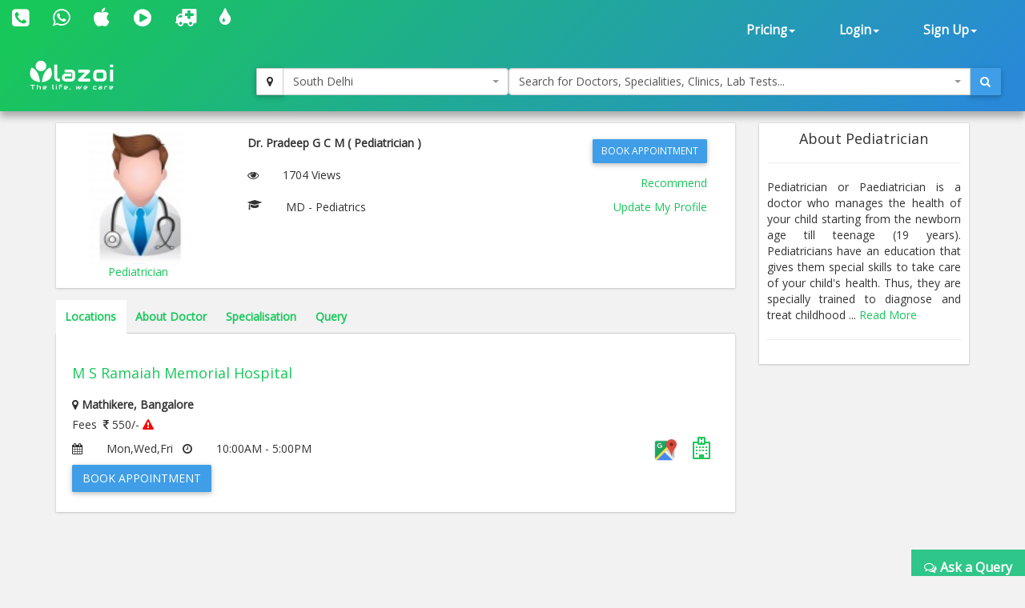

--- FILE ---
content_type: text/html; charset=utf-8
request_url: https://www.lazoi.com/Member/DocProfile?Doc_Id=47887
body_size: 17291
content:



<!DOCTYPE html>
<html>
    <head id="head1"><title>Dr. Pradeep G C M, Pediatrician in Mathikere | book online appointment, view fees</title>
<meta property="keywords" content="Dr. Pradeep G C M, Pediatrician in Mathikere, online appointment, fees for  Dr. Pradeep G C M, address of Dr. Pradeep G C M, view fees, feedback of Dr. Pradeep G C M, Dr. Pradeep G C M in Mathikere, Dr. Pradeep G C M in Bangalore" />
<meta property="description" content="Dr. Pradeep G C M is a Pediatrician in Mathikere. You can book online appointment, view fees and feedback for Dr. Pradeep G C M on Lazoi.com" />
<meta property="og:title" content="Dr. Pradeep G C M, Pediatrician in Mathikere | book online appointment, view fees" />
<meta property="og:keywords" content="Dr. Pradeep G C M, Pediatrician in Mathikere, online appointment, fees for  Dr. Pradeep G C M, address of Dr. Pradeep G C M, view fees, feedback of Dr. Pradeep G C M, Dr. Pradeep G C M in Mathikere, Dr. Pradeep G C M in Bangalore" />
<meta property="og:description" content="Dr. Pradeep G C M is a Pediatrician in Mathikere. You can book online appointment, view fees and feedback for Dr. Pradeep G C M on Lazoi.com" />
<meta property="og:url" content="www.lazoi.com" />
<meta property="og:image" content="https://www.lazoi.com/App_Theme/Images/Lazoi-Logo-TM.jpg" />
<meta property="og:site_name" content="Lazoi" />
<meta property="og:type" content="website" />
<meta name="viewport" content="width=device-width, initial-scale=1" /><meta http-equiv="Content-Type" content="text/html; charset=utf-8" /><link href="https://fonts.googleapis.com/css?family=Open+Sans" rel="stylesheet" /><link href="../NewDesign/jquery-ui/jquery-ui.css?v=1" rel="stylesheet" type="text/css" /><link href="../NewDesign/css/font-awesome-4.7.0/css/font-awesome.min.css?v=1" rel="stylesheet" type="text/css" /><link href="../NewDesign/css/bootstrap.css?v=2" type="text/css" rel="stylesheet" media="all" /><link href="../NewDesign/css/style.css?v=2" type="text/css" rel="stylesheet" media="all" /><link href="../NewDesign/page-styles/DiagnosticLab/DiagnosticLabMaster.css?v=2" rel="stylesheet" type="text/css" /><link href="../NewDesign/selectPicker/bootstrap-select.css?v=1" rel="stylesheet" type="text/css" /><link href="../NewDesign/select2/select2.css?v=1" rel="stylesheet" type="text/css" /><link href="../NewDesign/select2/select2-bootstrap.css?v=1" rel="stylesheet" type="text/css" /><link href="../NewDesign/datetime-picker/jquery.datetimepicker.min.css?v=1" rel="stylesheet" type="text/css" />
    <script src="../NewDesign/select2/jquery-2.1.0.js?v=1" type="text/javascript"></script> 
<link href="../NewDesign/page-styles/member/frmDocProfile.css?v=2" rel="stylesheet" type="text/css" />
<style>
.sgst_div{ border-bottom:1px solid #EBEBEB;}
.sgst_div strong ,.sgst_div span, .sgst_div a{ display:block; padding-top:10px;}
/*#sgst-head{border-bottom:1px solid black; padding-bottom:2px;}*/
.list_right .fa-graduation-cap{ display:block; float:left;}
.spl-container{ display:block; overflow:hidden;}
#dvspl_container p{margin:0;}
</style>

        <script type="text/javascript">
    (function (i, s, o, g, r, a, m) {
        i['GoogleAnalyticsObject'] = r; i[r] = i[r] || function () {
            (i[r].q = i[r].q || []).push(arguments)
        }, i[r].l = 1 * new Date(); a = s.createElement(o),
  m = s.getElementsByTagName(o)[0]; a.async = 1; a.src = g; m.parentNode.insertBefore(a, m)
    })(window, document, 'script', '//www.google-analytics.com/analytics.js', 'ga');

    ga('create', 'UA-66831566-1', 'lazoi.com');
    ga('require', 'displayfeatures');
    ga('send', 'pageview');

</script>
        <title>

</title></head>
    <body>
          
<style>
    #search-container-mobile{ padding:0px 10px;}
</style>

<div id="wrapperHome" class="navbg">
    <div class="mobile-head">
    <div class="row">
    <div class="col-xs-3">
       <span class="fa fa-bars fa-2x"></span>
      </div>
 
     <div class="col-xs-6">
     <a href="../Home.aspx"><img src="../NewDesign/images/home-images/img/LazoilogoWhite.svg" alt="" /></a>
     </div>
     <div class="col-xs-3">
      
       <span class="fa fa-search fa-2x"></span>
      </div>
      
        
    </div>
    </div>
        <div class="header">
         <div class="container-fluid top_navbar">
          <nav class="navbar navbar-default ">           
                <div class="row">
                <div class=" col-md-6 col-sm-6 col-xs-12">
                
                <div class="navbar-left text-center">
                        <div class="top-nav-text pt-10 "><!--pt-10-->
                            <ul>
                                 <li><a  href="tel:8010335566" data-toggle="tooltip" data-placement="bottom" title="+91 8010335566"><i class=" fa fa-phone-square fa-2x"></i></a></li>
                                <li><a  href="intent://send/9582545141#Intent;scheme=smsto;package=com.whatsapp;action=android.intent.action.SENDTO;end" data-toggle="tooltip" data-placement="bottom" title="+91 9582545141"><span class="fa fa-whatsapp fa-2x"></span> </a></li>
                                 <li><a data-toggle="tooltip" data-placement="bottom" title="App Store" href="https://itunes.apple.com/us/app/lazoi/id1141279113?ls=1&mt=8" target="_blank"><i class="fa fa-apple fa-2x"></i></a></li>
                               <li><a data-toggle="tooltip" data-placement="bottom" title="Google Play Store" href="https://play.google.com/store/apps/details?id=com.lazoi" target="_blank"> <i class="fa fa-play-circle fa-2x"></i></a></li>

                                
                                 <li><a href="../Common/frmAmbulance.aspx"  data-toggle="tooltip" data-placement="bottom" title="Ambulance"><i class=" fa fa-ambulance fa-2x"></i></a></li>
                                 <li><a  href="../Common/frmBloodBank.aspx"  data-toggle="tooltip" data-placement="bottom" title="Blood Bank"><i class=" fa fa-tint fa fa-2x"></i></a></li>
  
                          
                           
                               
                            </ul>
                            
                        </div>
                        
                    </div>
                
                </div>
                 
               <div class=" col-md-6 col-sm-6 col-xs-12">
               
               
                  <div class="collapse navbar-collapse navbar-right">
                        <ul id="newHeader_loginNav" class="nav navbar-nav">
                            <li id="newHeader_liPricing" class="dropdown"><a class="dropdown-toggle" data-toggle="dropdown" href="#">Pricing<span
                                class="caret"></span></a>
                                <ul class="dropdown-menu">
                                    <li><a href="../Doctor/frmDoctorFeaturesGuest.aspx">Docpractice</a></li>   
                                    <li><a href="../CardData/frmCardWiseFeatureGuest.aspx">Health Card</a></li>
                                    <li><a href="https://www.lazoi.com:8081/diaglab/AddLabPlans/AddLabPlans">Diagnostic Lab</a></li>
                                    <li><a href="../Member/medicines-list.aspx">Medicines</a></li>        
                                     <li><a href="../Insurance/frmBookInsurance.aspx">Insurance</a></li>   
                                </ul>
                            </li>
                            <li id="newHeader_li_login" class="dropdown"><a class="dropdown-toggle" data-toggle="dropdown" href="#">Login<span
                                class="caret"></span></a>
                                <ul class="dropdown-menu">
                                    <li><a href="../Member/frmLoginPatient.aspx">Patient's Login</a></li>
                                    <li><a href="../Doctor/frmDoctorRegistration.aspx">Doctor's Login</a></li>
                                    <li><a href="../DiagnosticLab/frmDiagnosticlabentry.aspx">Diagnostic's Login</a></li>
                                    <li><a href="../Hospital-Clinic/Login">Hospital's Login</a></li>
                                    <li><a href="../Chemist_Detail/frmChemistSignin.aspx">Pharmacist's Login</a></li>
                                </ul>
                            </li>
                            <li id="newHeader_li_SignUp" class="dropdown"><a class="dropdown-toggle" data-toggle="dropdown" href="#">Sign
                                Up<span class="caret"></span></a>
                                <ul class="dropdown-menu">
                                    <li><a href="../Member/frmMemberSignUp.aspx">Patient's Sign Up</a></li>
                                    <li><a href="../Doctor/frmDoctorSignUp.aspx">Doctor's Sign Up</a></li>
                                    <li><a href="../DiagnosticLab/frmDiagnosticlabSignup.aspx">Diagnostic's Sign Up</a></li>
                                    <li><a href="../Hospital-Clinic/SignUp">Hospital's Sign Up</a></li>
                                    <li><a href="../Chemist_Detail/frmChemistSignup.aspx">Pharmacist's Sign Up</a></li>
                                </ul>
                            </li>
                        </ul>
                        <div class="clearfix">
                        </div>
                    </div>
                  </div>
                  
                  
                </div>
                
            </nav>
             </div>
        
         <div class="container-fluid" id="search-wrapper">
                <div class="row">
               <div class=" col-md-3">
                 <nav class="navbar navbar-default" id="nav-logo">           
                <div class="navbar-header">
                        <h1><a href="../Home.aspx"><img src="../NewDesign/images/home-images/img/LazoilogoWhite.svg" alt="" /></a></h1>
                   
                    </div>
                     </nav>
                </div>

               <div id="search-container-mobile">
                <div class=" col-md-3 locationWrapper">
                     <div class="input-group ">
                            <div class="input-group-btn">
                                <button type="button" class="btn btn-default" title="Current Location" onclick="findMe()">
                                    <span class="fa fa-map-marker"></span>
                                </button>
                            </div>
                             <select class="ddl_citys form-control" style=" width:100%;">                                                
                             </select>
                        </div>
                 </div>
                <div class="col-md-6 main_search_container">
                    <div class="input-group ">
                            <select class="dd form-control" style="width:100%;"> 
                                                   
                            </select>
                          <div class="input-group-btn">
                                <button type="button" class="btn btn-primary"><span class="fa fa-search"></span></button>
                            </div>
                        </div>
                  </div>

                   
               </div>
   
                    </div>
                </div>                        
        </div>
        
    </div>



        <form method="post" action="./DocProfile?Doc_Id=47887" id="form1">
<div class="aspNetHidden">
<input type="hidden" name="__VIEWSTATE" id="__VIEWSTATE" value="hZQzphwwnsv9K/hrgNH/5k5b2avkATnxGcaZA8UNh6O3Bo2zi3OHkhaR5Tgm7JtrDXXr/[base64]/gR5/PF3o/EoOTgZIwgWNI+Ab/Yvnx/bmkOWxzApPdLzrVortYzh7qp2mP5Bph9GtczNoBjOdSZSRuoNAXYk8UGRoliPBcaHCOsG4cfQh0/6taoD1hsj7sDeBBdzTdP42JIFUxz2Qgyomv+c48WgyT/xBT6z0SMvQJi9UhjziwTyPjko4VApWPHoP74wqbTa2zvh0Gf0vd6ktoPtbz71iNlAr3IeJDStnPhCUVhvaQZzLzvj1W/hnXiTGsmsOetD5NpQrA899eW3zxVNqFmhzM3kdRjv0ftL5zuuhzE3Dxp1uW4cN2qj0SuvAlTVpceMKr85/XDqGHjzLxbySA3Rmw3sdixtVnoux3LeclPzkrRD88btVoHpySGg2XmHIfF6T5wvvNvqmv1uXDbpfsvW96PGL55pjSGof+tgImvgb9Lpo1aTNK7EZup7jDxcZxt7tLUQnL6yaIMcDUfGVMOkgbIheCkeBiq0xTs/Q4XU35QAhEKRPhS/[base64]/5LJSnSf0vWrtTsJI3i4L/G2gMTjDaMcBofizD77yGM04mC9yrUdRVhIRgvAuEAxhADhDQBEdBzbepk7dLh3bveLnNGdSOnHqtFCOEOt41gq4byDCQzWnWOdRAYZE2nt/kO3gbnci9EWmYYkmaVC3EcCiQ3m2uxn9qqYbolx+QOfykHiXo53ye4XsQgRqovwcbqz0WmkS3xnhx4Ny+5u21aCjL4C0fL7mjIwEyF3dUtx6Otg1J9eSOqLbA3L54ZGy+ilk0bMFTo5f6gV2ETqJud4EH3ju5UvLY1/Jy3uBg+0sfqBLIRF/DC3UjwOzYfRP77Ki05zds+evgUtj5barVMkDKORd7KD3w2fw3L1584tEAWunHZN+yocT0ZVRhAF62QCeB1jP3b//[base64]/1ozsIltfmEXh8FrLEZdSQXHW8QpZxQjUx3LxtqP7WksuM6JhrVoeQ9rRrLd3tM5lPsA9It7Osb9EqwRGimX4ri6qqCMq18lCCxUha3yktENNyXijm3xX83NhNFso7qWly27zYWHIpoSbdXttO+8Aq6fRFx8TjAP0MJW/GOJTRxheb7COppY/vRcbt9j9E220ZDu9ImCYKwU0rmgHM71A5LEYMFgP44yLRRLZ9ifabbOw5mKg69ah1ERnjJ7yKascqgunOYgVuqqvXTotND8BwcIuTxDO5Xztj0YugpEmKTdBxfQP/aPYYnqfFRIytvlJ9n72Lgg2uPRk1768xkbmrmD/O+d6XoZ+M7R0u0zSq5a5GqAB2kbSI+/qozFsz0ejxA6Iko3HjD1zIAmYxwKScHWhR/4uxC7B5YkvRVPNGvmWeQvuDqVUnQZFeMg8gJsGmyfHof2WJonM4e5GkJHdCJmFYcbYvCdLo/FoPbVcBr2Qt1Vkeg7cbKEZAJntyHDFgaZB4HsTzCZ4rdPlwF5cvy2ZCeehsdm965sBnp0bjMqt2YiF++8vGy9bBA9+z5OjOrUOPwT9sP5ruII3A+wDTsduZ/NVaTkyedkFXCkMYbjp8aaSPdDBGRV5wWACfopZzGPGE66MR2R3OGagGzSohqmwYsxQW6Ufxxm2GsZt1PganhtyQysUHHZhR9gZ2T0ry6QW0yhg7sqDkNWC0gPcDCn7AkXM8Tyr3+53tpIyUK8rpP2Kr/lZo5pylj0dGJcrdhfcDdPjHDy7s5RKUVdXmauWi7D3+KwaW1fJQEaJxGO0JDV7XxLB0Ws6DHJPsTjhZutd5JBcVupMIRxTf90cwRMhqNguPQgU8lMmyqoKxPea+7JZW/C620CFFhMRy+AgJ+kIH/sFIZhfIwdE1AZ7h26UNyf4P3Dz/JR49ohtbBPyf+chpr3XJqov6I0SYzQVlgPtNKRJUZ7szEsBq6HJ6uivtQc0ooddoq/4l8porksBE/M9lhUUGy7GvrDJYZ+yuDEv81kwTDfUFpj0RfqPSJBGlWg2NeynkEFW4ggDnTPAxb100pr+GiqZ27XtbgMNNh3wqj3MmHj0evsm/MBRzug4XebrGF/uuMb//rKkSzMe8aH/Su8RBrepLIqcw/h+clYU+AIeGO46ljhWeMFFH6RnfNOZtl+qP8Mmn1PadyjlGfgrzYXKlg5hN5L7zRoExVMFeW4kIk5vn+yQmP43+t3aR/QgTQ5A7+kW/BzHaPz/oD/litxAYA+wRI4HCez6hereBzQL2Pd4cuEbj7yTh5gTRx17GV5VMcfc6PvyqMtzeAImhZLe5yeDbknndzkRgX/qh0Do8SyWFm8ifuqKXZufv8YdXfM1iGRmYKPJbpMOB2NZTCNWdi+sVqvmUsWzfkE/Snd6ZZEmLLI1OOh3aWbAU7S5v2lZs6JnbewDhFnOPflP31ilDcT7xstSJUD4NJXLj3QvjzA0trqv1um1WphqDnTG2XLy8WypYt7kmhwY3GCzmOeq+BYkO/uXj1eqWdtGmkhKLS3QuvUO8ylKAPNPwam8jC5EORKBMcQHHCRurCrWpB99ASVMgEjel0q6OWCFM0OfhZfDNYLvJtWpobzdKYA2KqIBGeXW2FfJXS0R2dBYUdq2A89Jq05Yjv0weMuPgH41/uCRoUcHP3o0Ct+YCcKNFQzjjXh0Emwv2OAJpXaqHH2t0jAtrJ/ofYTIYU2STF5yiWhjQQrQMVRKQSXfFr4RsQirWlwmiiqeWt5H6ezKYtToo0Yyr9x9ilUiQ3GE+C6MmtNx5z17NUzindJ5H/GeAYMMT96SCTXwmr/CYgKdjDblz0gHpNFPrcxd1cYBqG2ZqxeSZHZE4Ba5eam6FClrY2hy9HaXyFFcCMnUfbgXUYjZcxX9JidTgMonR7c3PCizAGK5sk0jsiq+ulEskWuIML24C1nnD59Pd5U0TZxNK9FwqYuQVYDfZ69L6bKTmd5vVri5Nio2V14XTfw//HnUYOtWPPDrDin1kZcfPjr3CZgmbbx9g0HWeDbqU+w6QEUOMv2Ci6OfU62nuMyn0pxDSTjgAazSnYFBEknVtKP8RA4lWdUFyeHQnfT3Ggds2ii1AIBJPlSeov/bqSVcep3WEjG/j9HPqn7j/xKtvhrClLMBw+Uzxq1g8MKvnfabticWLbK2QE6o8mbJX1faOQkSfP8IL8WzGGAuOSKq/mTrbGZxO+gYcomgTn6qvsRIXSmajlj3ADf3YKvuXRPdAhfsLiJbtXdJbLrSIjZuDdbOh8k/pGsGjPv5iYSS5E9xvY76cvaoe7EZVqasjzt8n5FQnBg7CxkRLgLGEnVIO5S/sAKd2n3sZJGecEAtAAvFfX31Y5ABM4De+YM3bh4MzX4d6IYBznwfsFcBPvBrvBP/HM6fk5Ow1WxNFRbPj0Wxiix0251T3qq8rDRGs2abC2JmoB1ipvV2zpC5bQ8Ca1XNxeC0otyyMo25rPjSvTGzHkw4jlTsY6FEuV1mwkmfjW38qwrjFdrHPRRl8V2tSxK5WGGd/4uJzIrLeDfRqPz+qeAw6DLlh52pBw4RRN/[base64]/[base64]/e8NOk7StXO0bQGdsBePWQFjfykwAHla5TwCL1hVbZkprxWTnmybzAe3s62sjgEBSpgXhXIxIjjEhPXMsiGW4G75oYR7kDaCNpEspx0TgwZykyLTNSdHGctQ42oYJ+yzzvHdfS3tbWcgaoEN/qCwf6OoKHi+AvAj5OWM1Zo2FYv0EeTb6IDZE2KsZlPHYPdJHcz+mzG7BlTI25bL4UWja5ZpvngCu9SXzlZ7eQ9SKB6q82yADCFPvLmsHysz/OvktyczbXWsvnZchLpeGCjEDF9SxZzJ9Q7CN7r01gqiOYi+iFdB6xOj69tCORk2D8/qEwL4DxTQEa6lQAYJPSyQ06D6aH9dhoL9n/tQYzvpGQV4x17/XvxZEPx6iIRU8efq1qOIGb6MXOCDAFZMeLGtBZDQIkf4KmXA/[base64]/ULfnfQEoWW5rWbF6ajmO8hLEYV87sqcLJvP7G1iACZ+FAbGMmdRC+C9M56iTcsLx8I5cBoHJrDw+QOIMOuUt5ns56qtw37s/eSsbV6vIaDLevYlvMeUiuLNsbi9T5hBezpPRnaEblcqMQtxAmVQ86qEOkSPpdKRDAWQc6B/1g3HN1JM30LAHUD6q+ZjYBWJNa38X/ocJ9qk4l8lCdbUbAFC4gWal0pb80UG4mVIrKYcMcpSAnOgbCvuFRt/ZvqGj0+H0tvYquefw721ibAMLGndW3fDtQfQ7TAhL1q4GZZrLsItQPbWDlpa/jAJv3fTCDpiUmAYHLADyjp4OC8zCmYodKP08j6sgRN92rSZdJsHCal4i8EH5zXFK4xKE0RF4ZeDJz4WJjpzbrBbEXmRbmP0gtXaBhRP8so0Cc4GVJCSdECOpnhdfaoNaINtwlI7d0r6LUvHuVE66KnzceuhWKmIgD2aKdzgQhtuocOopY5/wx8zZOJv6/9oBPqy8j6GfctivEa627PomlVahgnmZV2y3CXQIxPCERBWsI7lP/[base64]/Eo51lPB7H+TpGcKVDc4SaJ0HTPyim3WSL+TpEPb6gBvFYmU8Teunc1bNY85cNIRJTnUQ+owdTjRvQljfebU6Gv0pigIQUyAGDe5ZAwvIJcSvmOoZb5PgC5VgZL4nKMgTbVwPLaQxhKOqRMetcD1Jwo+2uF6mVBsbh/r7yBB1zO0PyuaDwdCM6Jh4EOaLCpsrd2b6kQafVlKKy9uQs3S1UlmcOC569uAHrlYwghfkXFAnjTTMH38dcVrHVvknyKpZo2UUZ9/MfUu00gTgz/Eq8SNXYQCvHPpm665M+y/0W1FMNrWVuuupqK0XyUJ7584BuQ/VOo+fT97BVifHcQdfHMcefNvA/gOnJrb1sledNq3lpv3/ynOrhLD7t+OdLTWbggvPmWDTkU9UtTDdHCc9sSTrks4Ub1qMwm8Cjo+SX0VfNL0GA5q7ohuY4dbHCkrJoTkSEkzUFNu6YsilH6b0atbqzEDo3ehv1wddg+W9D+ekhd2dryr8D07mYcXUkCf/cOOnzyXBnyORoNexmjadCdqOxGyNBnDNOFIVXzajDbZlIKEf3tpSlqbOqUMGUcuQHK+bN58riqbu2U/sniC71Qnk/LKbHljI700gEp9r9kcyHxpLTScTsOGUInec5z/w0elJ8zgYAU6P4emzrLB5pO1RPwfhu8WxlO00nrV8QhKtKC7Q0Mk1a4oWdWyIk1Ux9e/VlYdFLi27LxqstOFpgb0zEt7sdAugSml/nYLrfQ0r8pg+m36s0K1+IfvFhSDtsa+e9AOb7wdrRIznwW4UZBc8+06VCvI2WuhvyfMiiNdnCHgWe+8wqLgqpjpZO525f/4chTBQFD3osTlgx/9KY2oiReE8yh8H8S6NevTH5xQG0cNjOX0E61+o9QUXs0n0zIHgqk7rgJdL+X1bTb6epWQWU+/P/7QoMdFoOUIZMLeAWhxIx92fhIG2saDh6IiQk/D/t5XminheAG9aJlVpPIglrxTsZ5Ej68x1rxlI6QdfASuFksr/jshSJOb+b3i6OBTCBMmGkKbPYrPYXow2UldRXLBlU55I=" />
</div>

<div class="aspNetHidden">

	<input type="hidden" name="__VIEWSTATEGENERATOR" id="__VIEWSTATEGENERATOR" value="7B37E859" />
	<input type="hidden" name="__EVENTVALIDATION" id="__EVENTVALIDATION" value="+XnP8tBakTnaJQ1gGhufSWtYJZONUdgZrBe5cqpVTm4jFGLB7KJQnbpnQYfYSat7X9u1yo+/knHllfMPfRXuZY9pQv5sNbqEl87LWXiJeRa+hhtTWBu8l7IGHyjOUk4wUdWigREh4sG1Mids7kk51HgcqiXwNNx9ccugY+WJeNI=" />
</div>

    

    <div class="features">
        <div class="container">
            <div id="content_wrapper" class=" row">
            <div class="col-md-9">

                    <div class=" box-wrapper-static">
                    <div class="row">
                    <div class=" col-md-3">
                    <img src="https://www.lazoi.com/App_Theme/Images/Male-Icon.png" id="imz_profile" class="img-responsive img-roundedz" alt="Dr. Pradeep G C M, Pediatrician in Mathikere, online appointment, fees for  Dr. Pradeep G C M, address of Dr. Pradeep G C M, view fees, feedback of Dr. Pradeep G C M, Dr. Pradeep G C M in Mathikere, Dr. Pradeep G C M in Bangalore" />                     
                     <div class="text-center"><a href="frmAboutSpeciality.aspx?SId=133&sp=Pediatrician&c=South Delhi&a=" id="lnk_main_speciality" alt="Dr. Pradeep G C M, Pediatrician in Mathikere, online appointment, fees for  Dr. Pradeep G C M, address of Dr. Pradeep G C M, view fees, feedback of Dr. Pradeep G C M, Dr. Pradeep G C M in Mathikere, Dr. Pradeep G C M in Bangalore">Pediatrician</a>  </div> 
                          
                    </div>
                    <div class=" col-md-9">
                      <div class="proile-list-wrapper">
                          <div class="col-md-8">
                        <ul class="list_right">
                            <li><strong id="str_docName" class="str_docName">Dr. Pradeep G C M ( Pediatrician )</strong></li>
                            <li id="li_experience"></li>
                            <li><i class="fa fa-eye"></i><span id="str_views">1704 Views</span></li>                               
                            <li id="li_videos"></li>                         
                            <li><i class="fa fa-graduation-cap"></i><span id="dvspl_container" class="spl-container">MD - Pediatrics</span></li>                                
                        </ul>
                              </div>
                           <div class="col-md-4">
                        <div class="text-right">
                            <ul class="list_right">
                                 <li id="li_btn_book_appointment"><a href='frmBook_AppoinmentGuest.aspx?S_ID=108185&Doc_Id=47887' class='btn btn-sm btn-primary' alt='Dr. Pradeep G C M, Pediatrician in Mathikere, online appointment, fees for  Dr. Pradeep G C M, address of Dr. Pradeep G C M, view fees, feedback of Dr. Pradeep G C M, Dr. Pradeep G C M in Mathikere, Dr. Pradeep G C M in Bangalore'>Book Appointment</a></li>
                                <li><a href="../Doctor/frmFeedBackForm.aspx?Doc_Id=Pr47887" id="span_recommend" alt="Dr. Pradeep G C M, Pediatrician in Mathikere, online appointment, fees for  Dr. Pradeep G C M, address of Dr. Pradeep G C M, view fees, feedback of Dr. Pradeep G C M, Dr. Pradeep G C M in Mathikere, Dr. Pradeep G C M in Bangalore">Recommend</a></li>
                                 <li><a href="#" id="lnk_update_profile">Update My Profile</a></li>
                                  <li><a id="view_webPage"></a>   </li>
                                 <li > <a id="lnkarticles"></a></li>
                            </ul>
                       
                         
                           
                         </div>
                               </div>
                    </div>
                    
                    
                    </div>
                    
                    </div>
                    </div>
               

                    <ul class="nav nav-tabs">
                         <li class="active "><a data-toggle="tab" href="#div_locationWrapper">Locations</a></li>
                        <li><a data-toggle="tab" href="#aboutDoctor">About Doctor</a></li>
                        <li><a data-toggle="tab" href="#specialisation">Specialisation</a></li>
                        <li><a data-toggle="tab" href="#query">Query</a></li>
                    </ul>
                    <div class="tab-content">
                        <div id="div_locationWrapper" class="clinic-wrapper box-wrapper tab-pane fade in active"><div class='clinic-lists'><h4>M S Ramaiah Memorial Hospital</h4><strong><i class='fa fa-map-marker'></i> <span>Mathikere, Bangalore</span></strong><div class='row'> <div class='col-md-8'><div class='proile-list-wrapper'><ul class='list_right'> <li>Fees  &nbsp;<span class='fa fa-inr'></span> 550/-  <span class='fa fa-warning' style='color:red;' title='This fees may vary' data-toggle='tooltip' data-placement='right'></span></li><li><i class='fa fa-calendar'></i>Mon,Wed,Fri  &nbsp;&nbsp;<i class='fa fa-clock-o'></i>10:00AM - 5:00PM</li> </ul><a href='frmBook_AppoinmentGuest.aspx?S_ID=108185&Doc_Id=47887' class='btn btn-primary' alt='Dr. Pradeep G C M, Pediatrician in Mathikere, online appointment, fees for  Dr. Pradeep G C M, address of Dr. Pradeep G C M, view fees, feedback of Dr. Pradeep G C M, Dr. Pradeep G C M in Mathikere, Dr. Pradeep G C M in Bangalore'>Book Appointment</a></div></div><div class='col-md-4 text-right'><a data-address='B E L M S Ramaiah Nagar, RIT Post, New BEL Rd, M S Ramaiah Nagar, Mathikere, Bangalore' class='spam-full-add' style='cursor:pointer;'><img src='../NewDesign/Images/map-icon.png' height='30' width='30' alt='Dr. Pradeep G C M, Pediatrician in Mathikere, online appointment, fees for  Dr. Pradeep G C M, address of Dr. Pradeep G C M, view fees, feedback of Dr. Pradeep G C M, Dr. Pradeep G C M in Mathikere, Dr. Pradeep G C M in Bangalore' style='margin-bottom: 5px;'/></a><a id='image-1' class='lnk-clinic-images' data-pos='1' data-id=46677 ><i class='fa fa-hospital-o fa-2x'  title='View Clinic Images' data-toggle='tooltip'></i></a></div></div></div></div>
                        <div id="aboutDoctor" class="tab-pane fade box-wrapper">

                              <div class="dv-pr "><!--div-min-height-->
                                <h4 id="aboutDoctorHead">About Dr. Pradeep G C M</h4>
                                <p id="aboutDoctorpara">Dr. Pradeep G C M is a consultant Pediatrician in Basaveshwaranagar, Bangalore.</p>
                                <br />
                                <h4 id="membershipHead"></h4>
                                <p id="membershipPara"></p>
                                <br />
                                <h4 id="certificationHead"></h4>
                                <p id="certificationPara"></p>
                                <div><a href="frmAboutSpeciality.aspx?SId=133&sp=Pediatrician&c=South Delhi&a=" id="lnkAboutSpeciality" alt="Dr. Pradeep G C M, Pediatrician in Mathikere, online appointment, fees for  Dr. Pradeep G C M, address of Dr. Pradeep G C M, view fees, feedback of Dr. Pradeep G C M, Dr. Pradeep G C M in Mathikere, Dr. Pradeep G C M in Bangalore" target="_blank">Read About Pediatrician</a></div>
                            
                            </div>
                              
                        </div>
                        <div id="specialisation" class="tab-pane fade box-wrapper">
                        <div class="dv-pr "> <!--div-min-height-->
                        <h4>Specialisation</h4>   
                            <ul id="spl_list" class="spl-list"> 
                            <li><span class="tag label label-default">Pediatrician</span></li></ul>                         
                         
                        </div>
                            
                          
                        </div>
                        <div id="query" class="tab-pane fade box-wrapper">
                        <div class="row">
                        <div class="col-md-8">
                        <p>Please write your query with your correct contact details so that we can get back to you with the response.</p><br />
                        <form id="frm_query">
                        
                        <div class="form-group">
                        <strong>Name <span class="text-danger">*</span></strong>                                         
                        <input type="text" id="name" name="name" class=" form-control" placeholder="Enter Name">
                   
                        </div>

                        <div class=" form-group">
                        
                         <strong>Email <span class="text-danger">*</span></strong>         
                        <input type="text" id="mail" name="mail" class=" form-control" placeholder="Enter Email"/>
                        </div>

                        <div class=" form-group">                        
                        <strong>Contact No <span class="text-danger">*</span></strong>           
                        <input type="text" id="mobile" name="mobile" class=" form-control" placeholder="Enter Mobile"/>
                        </div>

                        <div class=" form-group">
                        
                        <strong>Query <span class="text-danger">*</span></strong>        
                        <textarea class=" form-control" rows="5" id="area_query" name="area_query" placeholder="Enter Query"></textarea>
                        </div>

                       <div class=" form-group div-msg text-right"></div>

                        <div class="form-group">
                        <input type="submit" value="Ask a Query" class=" btn btn-primary" />
                        <input type="button" value="Clear" class="btn btn-default btn-clear"/>
                        </div>
                        </form>
                        </div>
                         </div>                    
                        </div>
                    </div>
                    
               
                   
                </div>
           <div class="col-md-3" >
               <div id="sgst-head" class="text-center">
                   <h4 id="sgst_text"></h4>
                   
               </div>
               <div id="sgst_wrapper" class=" text-justify"><div class='box-wrapper-static'><div class="text-center"><h4>About Pediatrician</h4> <hr></div>Pediatrician or Paediatrician is a doctor who manages the health of your child starting from the newborn age till teenage (19 years). Pediatricians have an education that gives them special skills to take care of your child's health. Thus, they are specially trained to diagnose and treat childhood ... <a target="_blank" href="frmAboutSpeciality.aspx?SId=133&sp=Pediatrician">Read More</a> <hr> 
     </div></div>

                </div>
                
                <div class="clearfix">
                </div>
            </div>

             
        </div>
   

  <!--models-->  
  <div class="modal" id="modal-gallery" role="dialog">
  <div class="vertical-alignment-helper">
  <div class="modal-dialog vertical-align-center">
    <div class="modal-content">
    
      <div class="modal-body">
         <div id="map-container" style=" width:100%; height:400px;"></div>
         <div id="myCarousel" class="carousel slide" data-ride="carousel">
 

  <!-- Wrapper for slides -->
  <div class="carousel-inner">
   <div class='item active'><strong>No image found..</strong></div>
  </div>

  <!-- Left and right controls -->
  <a class="left carousel-control" href="#myCarousel" data-slide="prev"><i class=" fa fa-angle-double-left"></i></a>
  <a class="right carousel-control" href="#myCarousel" data-slide="next"><i class=" fa fa-angle-double-right"></i></a>
</div>
         
      </div>
      <div class="modal-footer">
          <button class="btn btn-default" data-dismiss="modal">Close</button>
      </div>
    </div>
  </div>
  </div>
</div>
<div class="modal" id="modal-update" role="dialog">
  <div class="vertical-alignment-helper">
  <div class="modal-dialog vertical-align-center">
    <div class="modal-content">
 <div class="modal-header"><h4 class="modal-title">Doctor's Profile Update Request Form</h4></div>
    
      <div class="modal-body">
       <form id="frm_update_profile">
                        
                        <div class=" form-group"> 
                         <strong>Full Name <span class="text-danger">*</span></strong>                             
                        <input type="text" id="full_name" name="full_name" class=" form-control" placeholder="Enter Full Name"/>
                        </div>

                        <div class=" form-group">
                         <strong>Email Id <span class="text-danger">*</span></strong>  
                        <input type="text" id="email_id" name="email_id" class=" form-control" placeholder="Enter Email Id"/>
                        </div>

                        <div class=" form-group">
                         <strong>Contact No <span class="text-danger">*</span></strong>  
                        <input type="text" id="mobile_no" name="mobile_no" class=" form-control" placeholder="Enter Mobile No"/>
                        </div>
                         <div class=" form-group" >
                           <strong>Preferred time to contact you <span class="text-danger">*</span></strong>
                              <input type="text" name="dtmpicker" class="form-control" id="dtmpicker" placeholder="Select Preferred time to contact you" />                       
                          </div>

                        <div class=" form-group">
                        <strong>Notes <span class="text-danger">*</span></strong>
                        <textarea class=" form-control" rows="5" id="notes" name="notes" placeholder="Notes"></textarea>
                        </div>

                       <div class=" form-group div-msg-update text-right"></div>

                        <div class="form-group">
                        <input type="submit" value="Submit" class=" btn btn-primary" />
                        <input type="button" value="Clear" class="btn btn-default btn-clear"/>
                        </div>
                        </form>

         
      </div>
      <div class="modal-footer">
          <button class="btn btn-default" data-dismiss="modal">Close</button>
      </div>
    </div>
  </div>
  </div>
</div>

</div>
  
    <input name="hdn_docName" type="hidden" id="hdn_docName" class="cls_hdn_docName " value="Dr. Pradeep G C M" />
    <input name="hdn_doc_status" type="hidden" id="hdn_doc_status" class="cls_hdn_docstatus" value="Free" />
    <input name="hdn_docId" type="hidden" id="hdn_docId" class="cls_hdn_docId" value="47887" />

    
    
   
 
    
       </form>

        
    <div class="loader hidden" style="">
   <div class="loader-content">
  <div class="line"></div>
  <div class="line"></div>
  <div class="line"></div>
  <div class="line"></div>
  </div>
</div>
    <script src="../NewDesign/jquery-ui/jquery-ui.js?v=1" type="text/javascript"></script>
    <script src="../NewDesign/js/bootstrap.js?v=1" type="text/javascript"></script>
    <script src="../NewDesign/page-scripts/DiagnosticLab/DiagnosticLabMaster.js?v=1" type="text/javascript"></script>    
    <script src="../NewDesign/js/move-top.js?v=1" type="text/javascript"></script>
    <script src="../NewDesign/js/easing.js?v=1" type="text/javascript"></script>
    <script src="../NewDesign/selectPicker/bootstrap-select.js?v=1" type="text/javascript"></script>
    <script src="../NewDesign/select2/select2.min.js?v=1" type="text/javascript"></script>
    <script src="../NewDesign/js/query-cookies.js?v=1" type="text/javascript"></script>    
    <script src="../NewDesign/page-scripts/member/frmDocProfile.js?v=3" type="text/javascript"></script>
    <script src="../NewDesign/js/readmore.js?v=1" type="text/javascript"></script>      
    <script src="../NewDesign/datetime-picker/jquery.datetimepicker.full.min.js?v=1" type="text/javascript"></script>
    <script type="text/javascript" src="https://maps.googleapis.com/maps/api/js?key=AIzaSyABZzGIuFtNlwD456HmQ5Eyi1uSJTHvgz8"></script>
    <script src="../Scripts/jquery.validate.min.js?v=1"></script>







<div class="footer">
        <div class="container">
            <div class=" row footer-main">
                <div class="col-md-3">
                    <img src="../NewDesign/images/home-images/img/Lazoilogo.svg" alt="Logo Image" class=" img-responsive" />
                    <p class=" text-justify">
                     Lazoi is a unique online healthcare portal which connects the patients with the healthcare service providers like doctors, hospitals, pharmacists, diagnostic centers, ambulance, health insurance.</p>
                    <div class=" navbar-left">
                        <div class="top-nav-text">
                            <ul class="social_link">
                                <li><a href="https://www.facebook.com/pages/Lazoi/641438149321150" target="_blank"><i class=" fa fa-facebook-square fa-2x"></i></a></li>
                                <li><a href="https://twitter.com/lazoithelife" target="_blank"><i class=" fa fa-twitter-square fa-2x"></i></a></li>
                                <li><a href="https://plus.google.com/+LazoiTheLife" target="_blank"><i class=" fa fa-google-plus-square fa-2x"></i></a></li>
                                 <li><a href="https://www.linkedin.com/company/13281295/" target="_blank"><i class=" fa fa-linkedin-square fa-2x"></i> </a></li>
                                <li><a href="https://www.instagram.com/lazoithelife/" target="_blank"><i class=" fa  fa-instagram fa-2x"></i> </a></li>

                            </ul>
                        </div>
                    </div>
                </div>
                <div class="col-md-9">
                    <div class="footer-grids">
                        <div class="col-md-4">
                            <h4>Company</h4>
                            <ul>
                                <li><a href="../Common/frmAboutUs.aspx">About Us</a></li>
                                <li><a href="../Common/frmPressReleases.aspx">Press Releases</a></li>
                                <li><a href="../Common/frmTermsAndConditions.aspx">Terms of Use</a></li>
                                <li><a href="../Common/frmDisclaimer.aspx">Disclaimer</a></li>
                                <li><a href="../Common/frmPrivacyAndPolicy.aspx">Privacy Policy</a></li>
                                <li><a href="../Common/frmSitemap.aspx">Sitemap</a></li>
                            </ul>
                        </div>
                        <div class="col-md-4">
                            <h4>Our Services</h4>
                            <ul>
                             <li><a href="../CardData/frmCardWiseFeatureGuest.aspx">Lazoi Health Card</a></li>
                              <li><a href="../Doctor/frmDoctorFeaturesGuest.aspx">DocPractice® Premium</a></li>
                              <li><a href="../Member/frmHospitalListing.aspx">Hospital/Clinic Management</a></li>
                              <li><a href="../Member/frmAskQueryDoc.aspx">Ask a medical query</a></li>
                               <li><a href="../Doctor/frmDoctorList.aspx">Search Doctors</a></li>
                               <li><a href="../DiagnosticLab/frmSearchPackageLab.aspx">Diagnostic tests</a></li>
                                <li><a href="../DiagnosticLab/frmHealthPackageSearch.aspx">Book Health Packages</a></li>
                               <li><a href="../Member/medicines-list.aspx">Order Medicine</a></li>                           
                                <li><a href="../Insurance/frmBookInsurance.aspx">Health Insurance</a></li>
                                 <li><a href="../Common/frmIndividual.aspx">Professional customer support</a></li>
                                 <li><a href="../Student/AmbassadorRegistration.aspx">Ambassador Registration</a></li>
                            </ul>
                        </div>
                        <div class="col-md-4">
                            <h4>Support</h4>
                            <ul>
                                <li><a href="../Common/frmIndividual.aspx">Contact us</a></li>
                                <li><a href="../Common/Tracking.aspx">Track Appointments</a></li>
                                <li><a href="../Common/frmEcommerceFlow.aspx">Ecommerce Flow / Incorporated</a></li>
                                <li><a href="../Member/frmArticleView.aspx">Read Articles </a></li>
                                <li><a href="../DiagnosticLab/frmDiseaseView.aspx">Learn About Diseases </a></li>
                             
                              <li><a href="../DiagnosticLab/frmSearchLabs.aspx">Learn About Diagnostic Tests </a></li>
                                <li><a href="../Member/frmAllSalts.aspx">Learn About Generic Drugs </a></li>
                                <li><a href="../Member/frmTutorialView.aspx">Tutorials </a></li>
                                  <li><a href="../Common/Videos.aspx">Videos </a></li>
                            </ul>
                        </div>
                        <div class="clearfix">
                        </div>
                    </div>
                </div>
            </div>
            <div class="row footer-copyright">
                <div class=" col-md-8 text-right">
                    <p>
                        Copyright © <span id="NewFooter_websiteYear"></span> Lazoi Lifecare Pvt. Ltd. All rights reserved</p>
                </div>
                <div class=" col-md-4">
                    <p id="NewFooter_websiteVersion" class=" text-right"></p>
                </div>
            </div>
        </div>
    </div>

    







<style>
    #queryDiv{
           position: fixed;
            bottom:0;
            right:0;
            max-width: 350px;
            box-shadow: none;
            -webkit-box-shadow: none;
            border-radius:4px;
    }
    #as{
            background: #2EC689 !important;
            border: 1px solid #2EC689;
            color:#FFF;
            padding:10px 15px;
            font-weight:bold;
            font-size:16px;
    }

</style>


<div id="queryDiv">
    <a id="as" href="/Member/frmAskQueryDoc.aspx"><i class="fa fa-comments-o"></i> Ask a Query</a>
</div>

    </body>
        </html>






--- FILE ---
content_type: application/javascript
request_url: https://www.lazoi.com/NewDesign/page-scripts/member/frmDocProfile.js?v=3
body_size: 2415
content:
$(function () { pages = 1, $('[data-toggle="tooltip"]').tooltip({ trigger: "hover" }), $("#dtmpicker").datetimepicker({ minDate: new Date, timeFormat: "hh:mm:ss" }), $(".spl-container").height() > 80 && $(".spl-container").readmore({ speed: 500, collapsedHeight: 40 }), $("#lnk_update_profile").click(function () { $("#modal-update").modal() }), $(".dv-review .rating").each(function () { var e = $(this).data("val"); for (i = 1; i <= 5; i++) i <= e ? $(this).append("<span class='fa fa-star'></span>") : $(this).append("<span class='fa fa-star-o'></span>") }), $("#frm_update_profile").validate({ rules: { full_name: "required", mobile_no: { required: !0, number: !0, minlength: 10, maxlength: 15 }, email_id: { required: !0, email: !0 }, notes: { required: !0, maxlength: 500 }, dtmpicker: { required: !0 } }, messages: { full_name: "Please enter your name", mobile_no: { required: "Please enter contact number", number: "Invalid contact number", minlength: "Invalid contact number", maxlength: "Invalid contact number" }, email_id: { required: "Please enter your mail address", email: "Invalid mail address" }, notes: { required: "Please write your query" } }, submitHandler: function (e) { $(".div-msg-update").html("<strong> <i class='fa fa-refresh fa-spin'></i>  Submitting Query.<strong>"), $('#frm_update_profile input[type="submit"]').prop("disabled", !0); var a = JSON.stringify({ name: $("#full_name").val(), email: $("#email_id").val(), mobileNo: $("#mobile_no").val(), notes: $("#notes").val(), time: $("#dtmpicker").val(), doctorId: $(".cls_hdn_docId").val() }); $.ajax({ type: "POST", url: "frmDocProfile.aspx/UpdateProfileRequest", data: a, dataType: "json", contentType: "application/json; charset=utf-8", success: function (e) { $(".div-msg-update").html("<strong>" + e.d + "<strong>").delay(3e3).fadeOut(), $("#frm_update_profile").find("input[type=text],textarea").val(""), $("#frm_update_profile").find("label").remove(), $('#frm_update_profile input[type="submit"]').prop("disabled", !1) }, failure: function (e) { $(".div-msg-update").html("<strong>" + e.d + "<strong>").delay(3e3).fadeOut() }, error: function (e) { $(".div-msg-update").html("<strong>" + e.d + "<strong>").delay(3e3).fadeOut() } }) } }), $(".btnloadmore").click(function () { var e = JSON.stringify({ doctorId: $(".cls_hdn_docId").val(), pageIndex: pages += 1 }); $(this).html("<i class='fa fa-refresh fa-spin' style='font-size:14px;'></i>  Loading..."), $.ajax({ type: "POST", url: "frmDocProfile.aspx/GetMoreReviews", data: e, dataType: "json", contentType: "application/json; charset=utf-8", success: function (e) { var a = JSON.parse(e.d); $.each(a.Table, function (e, a) { $("#review_wrapper").append(" <div class='dv-review'><div class='row'><div class='col-md-1  img-circle'><i>" + a.charName + "</i></div><div class='col-md-11'><h5>" + a.patient_name + "</h5><small>" + a.created_date + "</small><div class='rating' data-val='4'><span class='fa fa-star'></span><span class='fa fa-star'></span><span class='fa fa-star'></span><span class='fa fa-star'></span><span class='fa fa-star-o'></span></div><p>" + a.Remark + "</p></div></div></div>") }), $(".btnloadmore").html("Load More") } }) }) }), $(function () { $("#form1").validate({ rules: { name: "required", mobile: { required: !0, number: !0, minlength: 10, maxlength: 15 }, mail: { required: !0, email: !0 }, area_query: { required: !0, maxlength: 500 } }, messages: { name: "Please enter your name", mobile: { required: "Please enter contact number", number: "Invalid contact number", minlength: "Invalid contact number", maxlength: "Invalid contact number" }, mail: { required: "Please enter your mail address", email: "Invalid mail address" }, area_query: { required: "Please write your query" } }, submitHandler: function (e) { $(".div-msg").html("<strong> <i class='fa fa-refresh fa-spin'></i>  Submitting Query.<strong>"); var a = JSON.stringify({ name: $("#name").val(), email: $("#mail").val(), mobileNo: $("#mobile").val(), query: $("#area_query").val(), doctorId: $(".cls_hdn_docId").val(), doctorStatus: $(".cls_hdn_docstatus").val(), doctorName: $(".cls_hdn_docName").val() }); $.ajax({ type: "POST", url: "frmDocProfile.aspx/AddQuery", data: a, dataType: "json", contentType: "application/json; charset=utf-8", success: function (e) { $(".div-msg").html("<strong>" + e.d + "<strong>").delay(3e3).fadeOut(), $("#query").find("input[type=text],textarea").val(""), $("#query").find("label").remove() }, failure: function (e) { $(".div-msg").html("<strong>" + e.d + "<strong>").delay(3e3).fadeOut() } }) } }), $(".btn-clear").click(function () { $(this).parent().parent().find("input[type=text],textarea").val(""), $(this).parent().parent().find("label").remove(), $(this).parent().parent().find("input[type=text],textarea").removeClass("error") }), $(".clinic-lists .lnk-clinic-images").click(function () { var e = $(this).data("id"), a = JSON.stringify({ locationId: e, doctorId: $(".cls_hdn_docId").val() }); $.ajax({ type: "POST", url: "frmDocProfile.aspx/getClinicImages", data: a, dataType: "json", contentType: "application/json; charset=utf-8", success: function (e) { $(".carousel-inner").empty(); var a = JSON.parse(e.d); a.Table.length > 0 ? $.each(a.Table, function (e, a) { 0 == e ? $(".carousel-inner").append(" <div class='item active'><img src=https://www.lazoi.com" + a.image_path + " alt='images' class='img-responsive center-block'></div>") : $(".carousel-inner").append(" <div class='item'><img src=https://www.lazoi.com" + a.image_path + " alt='images' class='img-responsive center-block'></div>") }) : a.Table1.length > 0 ? $.each(a.Table1, function (e, a) { 0 == e ? $(".carousel-inner").append(" <div class='item active'><img src=https://www.lazoi.com" + a.image_path + " alt='images' class='img-responsive center-block'></div>") : $(".carousel-inner").append(" <div class='item'><img src=https://www.lazoi.com" + a.image_path + " alt='images' class='img-responsive center-block'></div>") }) : $(".carousel-inner").append("<div class='item active'><strong>No image found..</strong></div>"), $("#myCarousel").show(), $("#map-container").hide(), $("#modal-gallery").modal({ backdrop: "static", keyboard: !1 }) } }) }), $(".spam-full-add").click(function () { if ($(this).data("address")) { var e = new google.maps.Geocoder, a = $(this).data("address"); e.geocode({ address: a }, function (e, a) { if (a == google.maps.GeocoderStatus.OK) { var t = e[0].geometry.location.lat(), i = e[0].geometry.location.lng(), n = new google.maps.LatLng(t, i); t && i && n && function (e, a, t) { var i = { zoom: 14, center: new google.maps.LatLng(e, a), mapTypeId: google.maps.MapTypeId.ROADMAP }; map = new google.maps.Map(document.getElementById("map-container"), i); var n = new google.maps.Marker({ position: t, title: "new marker", draggable: !0, map: map }); map.setCenter(n.getPosition()) }(t, i, n) } }), $("#myCarousel").hide(), $("#map-container").show(), $("#modal-gallery").modal({ backdrop: "static", keyboard: !1 }) } }) });